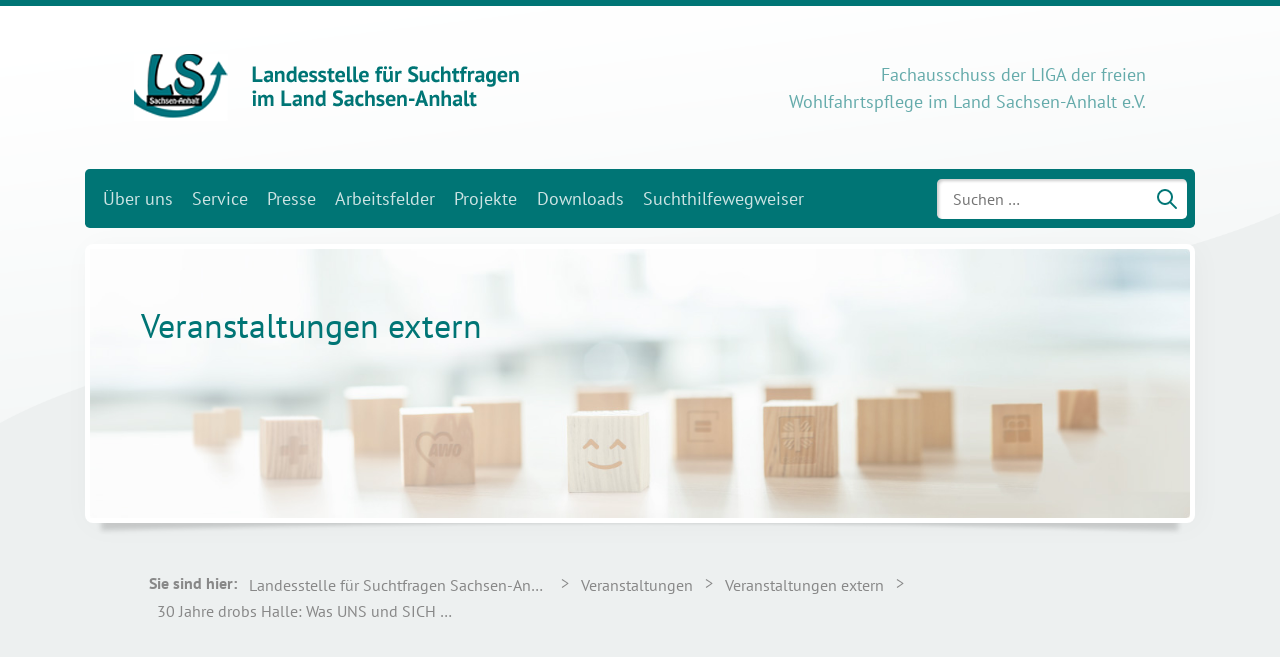

--- FILE ---
content_type: text/html; charset=UTF-8
request_url: https://www.ls-suchtfragen-lsa.de/veranstaltungen/30-jahre-drobs-halle-was-uns-und-sich-bewegt-substitution-nightline-theater/
body_size: 17877
content:

<!doctype html>
<html lang="de">
<head>
	<meta charset="UTF-8" />
	<meta name="viewport" content="width=device-width, initial-scale=1" />
	<title>30 Jahre drobs Halle:  Was UNS und SICH bewegt – Substitution |Nightline| Theater &#8211; Landesstelle für Suchtfragen Sachsen-Anhalt</title>
<meta name='robots' content='max-image-preview:large' />
<link rel='dns-prefetch' href='//www.ls-suchtfragen-lsa.de' />
<link rel="alternate" title="oEmbed (JSON)" type="application/json+oembed" href="https://www.ls-suchtfragen-lsa.de/wp-json/oembed/1.0/embed?url=https%3A%2F%2Fwww.ls-suchtfragen-lsa.de%2Fveranstaltungen%2F30-jahre-drobs-halle-was-uns-und-sich-bewegt-substitution-nightline-theater%2F" />
<link rel="alternate" title="oEmbed (XML)" type="text/xml+oembed" href="https://www.ls-suchtfragen-lsa.de/wp-json/oembed/1.0/embed?url=https%3A%2F%2Fwww.ls-suchtfragen-lsa.de%2Fveranstaltungen%2F30-jahre-drobs-halle-was-uns-und-sich-bewegt-substitution-nightline-theater%2F&#038;format=xml" />
<style id='wp-img-auto-sizes-contain-inline-css'>
img:is([sizes=auto i],[sizes^="auto," i]){contain-intrinsic-size:3000px 1500px}
/*# sourceURL=wp-img-auto-sizes-contain-inline-css */
</style>
<style id='wp-emoji-styles-inline-css'>

	img.wp-smiley, img.emoji {
		display: inline !important;
		border: none !important;
		box-shadow: none !important;
		height: 1em !important;
		width: 1em !important;
		margin: 0 0.07em !important;
		vertical-align: -0.1em !important;
		background: none !important;
		padding: 0 !important;
	}
/*# sourceURL=wp-emoji-styles-inline-css */
</style>
<style id='wp-block-library-inline-css'>
:root{--wp-block-synced-color:#7a00df;--wp-block-synced-color--rgb:122,0,223;--wp-bound-block-color:var(--wp-block-synced-color);--wp-editor-canvas-background:#ddd;--wp-admin-theme-color:#007cba;--wp-admin-theme-color--rgb:0,124,186;--wp-admin-theme-color-darker-10:#006ba1;--wp-admin-theme-color-darker-10--rgb:0,107,160.5;--wp-admin-theme-color-darker-20:#005a87;--wp-admin-theme-color-darker-20--rgb:0,90,135;--wp-admin-border-width-focus:2px}@media (min-resolution:192dpi){:root{--wp-admin-border-width-focus:1.5px}}.wp-element-button{cursor:pointer}:root .has-very-light-gray-background-color{background-color:#eee}:root .has-very-dark-gray-background-color{background-color:#313131}:root .has-very-light-gray-color{color:#eee}:root .has-very-dark-gray-color{color:#313131}:root .has-vivid-green-cyan-to-vivid-cyan-blue-gradient-background{background:linear-gradient(135deg,#00d084,#0693e3)}:root .has-purple-crush-gradient-background{background:linear-gradient(135deg,#34e2e4,#4721fb 50%,#ab1dfe)}:root .has-hazy-dawn-gradient-background{background:linear-gradient(135deg,#faaca8,#dad0ec)}:root .has-subdued-olive-gradient-background{background:linear-gradient(135deg,#fafae1,#67a671)}:root .has-atomic-cream-gradient-background{background:linear-gradient(135deg,#fdd79a,#004a59)}:root .has-nightshade-gradient-background{background:linear-gradient(135deg,#330968,#31cdcf)}:root .has-midnight-gradient-background{background:linear-gradient(135deg,#020381,#2874fc)}:root{--wp--preset--font-size--normal:16px;--wp--preset--font-size--huge:42px}.has-regular-font-size{font-size:1em}.has-larger-font-size{font-size:2.625em}.has-normal-font-size{font-size:var(--wp--preset--font-size--normal)}.has-huge-font-size{font-size:var(--wp--preset--font-size--huge)}.has-text-align-center{text-align:center}.has-text-align-left{text-align:left}.has-text-align-right{text-align:right}.has-fit-text{white-space:nowrap!important}#end-resizable-editor-section{display:none}.aligncenter{clear:both}.items-justified-left{justify-content:flex-start}.items-justified-center{justify-content:center}.items-justified-right{justify-content:flex-end}.items-justified-space-between{justify-content:space-between}.screen-reader-text{border:0;clip-path:inset(50%);height:1px;margin:-1px;overflow:hidden;padding:0;position:absolute;width:1px;word-wrap:normal!important}.screen-reader-text:focus{background-color:#ddd;clip-path:none;color:#444;display:block;font-size:1em;height:auto;left:5px;line-height:normal;padding:15px 23px 14px;text-decoration:none;top:5px;width:auto;z-index:100000}html :where(.has-border-color){border-style:solid}html :where([style*=border-top-color]){border-top-style:solid}html :where([style*=border-right-color]){border-right-style:solid}html :where([style*=border-bottom-color]){border-bottom-style:solid}html :where([style*=border-left-color]){border-left-style:solid}html :where([style*=border-width]){border-style:solid}html :where([style*=border-top-width]){border-top-style:solid}html :where([style*=border-right-width]){border-right-style:solid}html :where([style*=border-bottom-width]){border-bottom-style:solid}html :where([style*=border-left-width]){border-left-style:solid}html :where(img[class*=wp-image-]){height:auto;max-width:100%}:where(figure){margin:0 0 1em}html :where(.is-position-sticky){--wp-admin--admin-bar--position-offset:var(--wp-admin--admin-bar--height,0px)}@media screen and (max-width:600px){html :where(.is-position-sticky){--wp-admin--admin-bar--position-offset:0px}}

/*# sourceURL=wp-block-library-inline-css */
</style><style id='wp-block-button-inline-css'>
.wp-block-button__link{align-content:center;box-sizing:border-box;cursor:pointer;display:inline-block;height:100%;text-align:center;word-break:break-word}.wp-block-button__link.aligncenter{text-align:center}.wp-block-button__link.alignright{text-align:right}:where(.wp-block-button__link){border-radius:9999px;box-shadow:none;padding:calc(.667em + 2px) calc(1.333em + 2px);text-decoration:none}.wp-block-button[style*=text-decoration] .wp-block-button__link{text-decoration:inherit}.wp-block-buttons>.wp-block-button.has-custom-width{max-width:none}.wp-block-buttons>.wp-block-button.has-custom-width .wp-block-button__link{width:100%}.wp-block-buttons>.wp-block-button.has-custom-font-size .wp-block-button__link{font-size:inherit}.wp-block-buttons>.wp-block-button.wp-block-button__width-25{width:calc(25% - var(--wp--style--block-gap, .5em)*.75)}.wp-block-buttons>.wp-block-button.wp-block-button__width-50{width:calc(50% - var(--wp--style--block-gap, .5em)*.5)}.wp-block-buttons>.wp-block-button.wp-block-button__width-75{width:calc(75% - var(--wp--style--block-gap, .5em)*.25)}.wp-block-buttons>.wp-block-button.wp-block-button__width-100{flex-basis:100%;width:100%}.wp-block-buttons.is-vertical>.wp-block-button.wp-block-button__width-25{width:25%}.wp-block-buttons.is-vertical>.wp-block-button.wp-block-button__width-50{width:50%}.wp-block-buttons.is-vertical>.wp-block-button.wp-block-button__width-75{width:75%}.wp-block-button.is-style-squared,.wp-block-button__link.wp-block-button.is-style-squared{border-radius:0}.wp-block-button.no-border-radius,.wp-block-button__link.no-border-radius{border-radius:0!important}:root :where(.wp-block-button .wp-block-button__link.is-style-outline),:root :where(.wp-block-button.is-style-outline>.wp-block-button__link){border:2px solid;padding:.667em 1.333em}:root :where(.wp-block-button .wp-block-button__link.is-style-outline:not(.has-text-color)),:root :where(.wp-block-button.is-style-outline>.wp-block-button__link:not(.has-text-color)){color:currentColor}:root :where(.wp-block-button .wp-block-button__link.is-style-outline:not(.has-background)),:root :where(.wp-block-button.is-style-outline>.wp-block-button__link:not(.has-background)){background-color:initial;background-image:none}
/*# sourceURL=https://www.ls-suchtfragen-lsa.de/wp-includes/blocks/button/style.min.css */
</style>
<style id='wp-block-heading-inline-css'>
h1:where(.wp-block-heading).has-background,h2:where(.wp-block-heading).has-background,h3:where(.wp-block-heading).has-background,h4:where(.wp-block-heading).has-background,h5:where(.wp-block-heading).has-background,h6:where(.wp-block-heading).has-background{padding:1.25em 2.375em}h1.has-text-align-left[style*=writing-mode]:where([style*=vertical-lr]),h1.has-text-align-right[style*=writing-mode]:where([style*=vertical-rl]),h2.has-text-align-left[style*=writing-mode]:where([style*=vertical-lr]),h2.has-text-align-right[style*=writing-mode]:where([style*=vertical-rl]),h3.has-text-align-left[style*=writing-mode]:where([style*=vertical-lr]),h3.has-text-align-right[style*=writing-mode]:where([style*=vertical-rl]),h4.has-text-align-left[style*=writing-mode]:where([style*=vertical-lr]),h4.has-text-align-right[style*=writing-mode]:where([style*=vertical-rl]),h5.has-text-align-left[style*=writing-mode]:where([style*=vertical-lr]),h5.has-text-align-right[style*=writing-mode]:where([style*=vertical-rl]),h6.has-text-align-left[style*=writing-mode]:where([style*=vertical-lr]),h6.has-text-align-right[style*=writing-mode]:where([style*=vertical-rl]){rotate:180deg}
/*# sourceURL=https://www.ls-suchtfragen-lsa.de/wp-includes/blocks/heading/style.min.css */
</style>
<style id='wp-block-image-inline-css'>
.wp-block-image>a,.wp-block-image>figure>a{display:inline-block}.wp-block-image img{box-sizing:border-box;height:auto;max-width:100%;vertical-align:bottom}@media not (prefers-reduced-motion){.wp-block-image img.hide{visibility:hidden}.wp-block-image img.show{animation:show-content-image .4s}}.wp-block-image[style*=border-radius] img,.wp-block-image[style*=border-radius]>a{border-radius:inherit}.wp-block-image.has-custom-border img{box-sizing:border-box}.wp-block-image.aligncenter{text-align:center}.wp-block-image.alignfull>a,.wp-block-image.alignwide>a{width:100%}.wp-block-image.alignfull img,.wp-block-image.alignwide img{height:auto;width:100%}.wp-block-image .aligncenter,.wp-block-image .alignleft,.wp-block-image .alignright,.wp-block-image.aligncenter,.wp-block-image.alignleft,.wp-block-image.alignright{display:table}.wp-block-image .aligncenter>figcaption,.wp-block-image .alignleft>figcaption,.wp-block-image .alignright>figcaption,.wp-block-image.aligncenter>figcaption,.wp-block-image.alignleft>figcaption,.wp-block-image.alignright>figcaption{caption-side:bottom;display:table-caption}.wp-block-image .alignleft{float:left;margin:.5em 1em .5em 0}.wp-block-image .alignright{float:right;margin:.5em 0 .5em 1em}.wp-block-image .aligncenter{margin-left:auto;margin-right:auto}.wp-block-image :where(figcaption){margin-bottom:1em;margin-top:.5em}.wp-block-image.is-style-circle-mask img{border-radius:9999px}@supports ((-webkit-mask-image:none) or (mask-image:none)) or (-webkit-mask-image:none){.wp-block-image.is-style-circle-mask img{border-radius:0;-webkit-mask-image:url('data:image/svg+xml;utf8,<svg viewBox="0 0 100 100" xmlns="http://www.w3.org/2000/svg"><circle cx="50" cy="50" r="50"/></svg>');mask-image:url('data:image/svg+xml;utf8,<svg viewBox="0 0 100 100" xmlns="http://www.w3.org/2000/svg"><circle cx="50" cy="50" r="50"/></svg>');mask-mode:alpha;-webkit-mask-position:center;mask-position:center;-webkit-mask-repeat:no-repeat;mask-repeat:no-repeat;-webkit-mask-size:contain;mask-size:contain}}:root :where(.wp-block-image.is-style-rounded img,.wp-block-image .is-style-rounded img){border-radius:9999px}.wp-block-image figure{margin:0}.wp-lightbox-container{display:flex;flex-direction:column;position:relative}.wp-lightbox-container img{cursor:zoom-in}.wp-lightbox-container img:hover+button{opacity:1}.wp-lightbox-container button{align-items:center;backdrop-filter:blur(16px) saturate(180%);background-color:#5a5a5a40;border:none;border-radius:4px;cursor:zoom-in;display:flex;height:20px;justify-content:center;opacity:0;padding:0;position:absolute;right:16px;text-align:center;top:16px;width:20px;z-index:100}@media not (prefers-reduced-motion){.wp-lightbox-container button{transition:opacity .2s ease}}.wp-lightbox-container button:focus-visible{outline:3px auto #5a5a5a40;outline:3px auto -webkit-focus-ring-color;outline-offset:3px}.wp-lightbox-container button:hover{cursor:pointer;opacity:1}.wp-lightbox-container button:focus{opacity:1}.wp-lightbox-container button:focus,.wp-lightbox-container button:hover,.wp-lightbox-container button:not(:hover):not(:active):not(.has-background){background-color:#5a5a5a40;border:none}.wp-lightbox-overlay{box-sizing:border-box;cursor:zoom-out;height:100vh;left:0;overflow:hidden;position:fixed;top:0;visibility:hidden;width:100%;z-index:100000}.wp-lightbox-overlay .close-button{align-items:center;cursor:pointer;display:flex;justify-content:center;min-height:40px;min-width:40px;padding:0;position:absolute;right:calc(env(safe-area-inset-right) + 16px);top:calc(env(safe-area-inset-top) + 16px);z-index:5000000}.wp-lightbox-overlay .close-button:focus,.wp-lightbox-overlay .close-button:hover,.wp-lightbox-overlay .close-button:not(:hover):not(:active):not(.has-background){background:none;border:none}.wp-lightbox-overlay .lightbox-image-container{height:var(--wp--lightbox-container-height);left:50%;overflow:hidden;position:absolute;top:50%;transform:translate(-50%,-50%);transform-origin:top left;width:var(--wp--lightbox-container-width);z-index:9999999999}.wp-lightbox-overlay .wp-block-image{align-items:center;box-sizing:border-box;display:flex;height:100%;justify-content:center;margin:0;position:relative;transform-origin:0 0;width:100%;z-index:3000000}.wp-lightbox-overlay .wp-block-image img{height:var(--wp--lightbox-image-height);min-height:var(--wp--lightbox-image-height);min-width:var(--wp--lightbox-image-width);width:var(--wp--lightbox-image-width)}.wp-lightbox-overlay .wp-block-image figcaption{display:none}.wp-lightbox-overlay button{background:none;border:none}.wp-lightbox-overlay .scrim{background-color:#fff;height:100%;opacity:.9;position:absolute;width:100%;z-index:2000000}.wp-lightbox-overlay.active{visibility:visible}@media not (prefers-reduced-motion){.wp-lightbox-overlay.active{animation:turn-on-visibility .25s both}.wp-lightbox-overlay.active img{animation:turn-on-visibility .35s both}.wp-lightbox-overlay.show-closing-animation:not(.active){animation:turn-off-visibility .35s both}.wp-lightbox-overlay.show-closing-animation:not(.active) img{animation:turn-off-visibility .25s both}.wp-lightbox-overlay.zoom.active{animation:none;opacity:1;visibility:visible}.wp-lightbox-overlay.zoom.active .lightbox-image-container{animation:lightbox-zoom-in .4s}.wp-lightbox-overlay.zoom.active .lightbox-image-container img{animation:none}.wp-lightbox-overlay.zoom.active .scrim{animation:turn-on-visibility .4s forwards}.wp-lightbox-overlay.zoom.show-closing-animation:not(.active){animation:none}.wp-lightbox-overlay.zoom.show-closing-animation:not(.active) .lightbox-image-container{animation:lightbox-zoom-out .4s}.wp-lightbox-overlay.zoom.show-closing-animation:not(.active) .lightbox-image-container img{animation:none}.wp-lightbox-overlay.zoom.show-closing-animation:not(.active) .scrim{animation:turn-off-visibility .4s forwards}}@keyframes show-content-image{0%{visibility:hidden}99%{visibility:hidden}to{visibility:visible}}@keyframes turn-on-visibility{0%{opacity:0}to{opacity:1}}@keyframes turn-off-visibility{0%{opacity:1;visibility:visible}99%{opacity:0;visibility:visible}to{opacity:0;visibility:hidden}}@keyframes lightbox-zoom-in{0%{transform:translate(calc((-100vw + var(--wp--lightbox-scrollbar-width))/2 + var(--wp--lightbox-initial-left-position)),calc(-50vh + var(--wp--lightbox-initial-top-position))) scale(var(--wp--lightbox-scale))}to{transform:translate(-50%,-50%) scale(1)}}@keyframes lightbox-zoom-out{0%{transform:translate(-50%,-50%) scale(1);visibility:visible}99%{visibility:visible}to{transform:translate(calc((-100vw + var(--wp--lightbox-scrollbar-width))/2 + var(--wp--lightbox-initial-left-position)),calc(-50vh + var(--wp--lightbox-initial-top-position))) scale(var(--wp--lightbox-scale));visibility:hidden}}
/*# sourceURL=https://www.ls-suchtfragen-lsa.de/wp-includes/blocks/image/style.min.css */
</style>
<style id='wp-block-image-theme-inline-css'>
:root :where(.wp-block-image figcaption){color:#555;font-size:13px;text-align:center}.is-dark-theme :root :where(.wp-block-image figcaption){color:#ffffffa6}.wp-block-image{margin:0 0 1em}
/*# sourceURL=https://www.ls-suchtfragen-lsa.de/wp-includes/blocks/image/theme.min.css */
</style>
<style id='wp-block-latest-posts-inline-css'>
.wp-block-latest-posts{box-sizing:border-box}.wp-block-latest-posts.alignleft{margin-right:2em}.wp-block-latest-posts.alignright{margin-left:2em}.wp-block-latest-posts.wp-block-latest-posts__list{list-style:none}.wp-block-latest-posts.wp-block-latest-posts__list li{clear:both;overflow-wrap:break-word}.wp-block-latest-posts.is-grid{display:flex;flex-wrap:wrap}.wp-block-latest-posts.is-grid li{margin:0 1.25em 1.25em 0;width:100%}@media (min-width:600px){.wp-block-latest-posts.columns-2 li{width:calc(50% - .625em)}.wp-block-latest-posts.columns-2 li:nth-child(2n){margin-right:0}.wp-block-latest-posts.columns-3 li{width:calc(33.33333% - .83333em)}.wp-block-latest-posts.columns-3 li:nth-child(3n){margin-right:0}.wp-block-latest-posts.columns-4 li{width:calc(25% - .9375em)}.wp-block-latest-posts.columns-4 li:nth-child(4n){margin-right:0}.wp-block-latest-posts.columns-5 li{width:calc(20% - 1em)}.wp-block-latest-posts.columns-5 li:nth-child(5n){margin-right:0}.wp-block-latest-posts.columns-6 li{width:calc(16.66667% - 1.04167em)}.wp-block-latest-posts.columns-6 li:nth-child(6n){margin-right:0}}:root :where(.wp-block-latest-posts.is-grid){padding:0}:root :where(.wp-block-latest-posts.wp-block-latest-posts__list){padding-left:0}.wp-block-latest-posts__post-author,.wp-block-latest-posts__post-date{display:block;font-size:.8125em}.wp-block-latest-posts__post-excerpt,.wp-block-latest-posts__post-full-content{margin-bottom:1em;margin-top:.5em}.wp-block-latest-posts__featured-image a{display:inline-block}.wp-block-latest-posts__featured-image img{height:auto;max-width:100%;width:auto}.wp-block-latest-posts__featured-image.alignleft{float:left;margin-right:1em}.wp-block-latest-posts__featured-image.alignright{float:right;margin-left:1em}.wp-block-latest-posts__featured-image.aligncenter{margin-bottom:1em;text-align:center}
/*# sourceURL=https://www.ls-suchtfragen-lsa.de/wp-includes/blocks/latest-posts/style.min.css */
</style>
<style id='wp-block-buttons-inline-css'>
.wp-block-buttons{box-sizing:border-box}.wp-block-buttons.is-vertical{flex-direction:column}.wp-block-buttons.is-vertical>.wp-block-button:last-child{margin-bottom:0}.wp-block-buttons>.wp-block-button{display:inline-block;margin:0}.wp-block-buttons.is-content-justification-left{justify-content:flex-start}.wp-block-buttons.is-content-justification-left.is-vertical{align-items:flex-start}.wp-block-buttons.is-content-justification-center{justify-content:center}.wp-block-buttons.is-content-justification-center.is-vertical{align-items:center}.wp-block-buttons.is-content-justification-right{justify-content:flex-end}.wp-block-buttons.is-content-justification-right.is-vertical{align-items:flex-end}.wp-block-buttons.is-content-justification-space-between{justify-content:space-between}.wp-block-buttons.aligncenter{text-align:center}.wp-block-buttons:not(.is-content-justification-space-between,.is-content-justification-right,.is-content-justification-left,.is-content-justification-center) .wp-block-button.aligncenter{margin-left:auto;margin-right:auto;width:100%}.wp-block-buttons[style*=text-decoration] .wp-block-button,.wp-block-buttons[style*=text-decoration] .wp-block-button__link{text-decoration:inherit}.wp-block-buttons.has-custom-font-size .wp-block-button__link{font-size:inherit}.wp-block-buttons .wp-block-button__link{width:100%}.wp-block-button.aligncenter{text-align:center}
/*# sourceURL=https://www.ls-suchtfragen-lsa.de/wp-includes/blocks/buttons/style.min.css */
</style>
<style id='wp-block-group-inline-css'>
.wp-block-group{box-sizing:border-box}:where(.wp-block-group.wp-block-group-is-layout-constrained){position:relative}
/*# sourceURL=https://www.ls-suchtfragen-lsa.de/wp-includes/blocks/group/style.min.css */
</style>
<style id='wp-block-group-theme-inline-css'>
:where(.wp-block-group.has-background){padding:1.25em 2.375em}
/*# sourceURL=https://www.ls-suchtfragen-lsa.de/wp-includes/blocks/group/theme.min.css */
</style>
<style id='wp-block-paragraph-inline-css'>
.is-small-text{font-size:.875em}.is-regular-text{font-size:1em}.is-large-text{font-size:2.25em}.is-larger-text{font-size:3em}.has-drop-cap:not(:focus):first-letter{float:left;font-size:8.4em;font-style:normal;font-weight:100;line-height:.68;margin:.05em .1em 0 0;text-transform:uppercase}body.rtl .has-drop-cap:not(:focus):first-letter{float:none;margin-left:.1em}p.has-drop-cap.has-background{overflow:hidden}:root :where(p.has-background){padding:1.25em 2.375em}:where(p.has-text-color:not(.has-link-color)) a{color:inherit}p.has-text-align-left[style*="writing-mode:vertical-lr"],p.has-text-align-right[style*="writing-mode:vertical-rl"]{rotate:180deg}
/*# sourceURL=https://www.ls-suchtfragen-lsa.de/wp-includes/blocks/paragraph/style.min.css */
</style>
<style id='wp-block-table-inline-css'>
.wp-block-table{overflow-x:auto}.wp-block-table table{border-collapse:collapse;width:100%}.wp-block-table thead{border-bottom:3px solid}.wp-block-table tfoot{border-top:3px solid}.wp-block-table td,.wp-block-table th{border:1px solid;padding:.5em}.wp-block-table .has-fixed-layout{table-layout:fixed;width:100%}.wp-block-table .has-fixed-layout td,.wp-block-table .has-fixed-layout th{word-break:break-word}.wp-block-table.aligncenter,.wp-block-table.alignleft,.wp-block-table.alignright{display:table;width:auto}.wp-block-table.aligncenter td,.wp-block-table.aligncenter th,.wp-block-table.alignleft td,.wp-block-table.alignleft th,.wp-block-table.alignright td,.wp-block-table.alignright th{word-break:break-word}.wp-block-table .has-subtle-light-gray-background-color{background-color:#f3f4f5}.wp-block-table .has-subtle-pale-green-background-color{background-color:#e9fbe5}.wp-block-table .has-subtle-pale-blue-background-color{background-color:#e7f5fe}.wp-block-table .has-subtle-pale-pink-background-color{background-color:#fcf0ef}.wp-block-table.is-style-stripes{background-color:initial;border-collapse:inherit;border-spacing:0}.wp-block-table.is-style-stripes tbody tr:nth-child(odd){background-color:#f0f0f0}.wp-block-table.is-style-stripes.has-subtle-light-gray-background-color tbody tr:nth-child(odd){background-color:#f3f4f5}.wp-block-table.is-style-stripes.has-subtle-pale-green-background-color tbody tr:nth-child(odd){background-color:#e9fbe5}.wp-block-table.is-style-stripes.has-subtle-pale-blue-background-color tbody tr:nth-child(odd){background-color:#e7f5fe}.wp-block-table.is-style-stripes.has-subtle-pale-pink-background-color tbody tr:nth-child(odd){background-color:#fcf0ef}.wp-block-table.is-style-stripes td,.wp-block-table.is-style-stripes th{border-color:#0000}.wp-block-table.is-style-stripes{border-bottom:1px solid #f0f0f0}.wp-block-table .has-border-color td,.wp-block-table .has-border-color th,.wp-block-table .has-border-color tr,.wp-block-table .has-border-color>*{border-color:inherit}.wp-block-table table[style*=border-top-color] tr:first-child,.wp-block-table table[style*=border-top-color] tr:first-child td,.wp-block-table table[style*=border-top-color] tr:first-child th,.wp-block-table table[style*=border-top-color]>*,.wp-block-table table[style*=border-top-color]>* td,.wp-block-table table[style*=border-top-color]>* th{border-top-color:inherit}.wp-block-table table[style*=border-top-color] tr:not(:first-child){border-top-color:initial}.wp-block-table table[style*=border-right-color] td:last-child,.wp-block-table table[style*=border-right-color] th,.wp-block-table table[style*=border-right-color] tr,.wp-block-table table[style*=border-right-color]>*{border-right-color:inherit}.wp-block-table table[style*=border-bottom-color] tr:last-child,.wp-block-table table[style*=border-bottom-color] tr:last-child td,.wp-block-table table[style*=border-bottom-color] tr:last-child th,.wp-block-table table[style*=border-bottom-color]>*,.wp-block-table table[style*=border-bottom-color]>* td,.wp-block-table table[style*=border-bottom-color]>* th{border-bottom-color:inherit}.wp-block-table table[style*=border-bottom-color] tr:not(:last-child){border-bottom-color:initial}.wp-block-table table[style*=border-left-color] td:first-child,.wp-block-table table[style*=border-left-color] th,.wp-block-table table[style*=border-left-color] tr,.wp-block-table table[style*=border-left-color]>*{border-left-color:inherit}.wp-block-table table[style*=border-style] td,.wp-block-table table[style*=border-style] th,.wp-block-table table[style*=border-style] tr,.wp-block-table table[style*=border-style]>*{border-style:inherit}.wp-block-table table[style*=border-width] td,.wp-block-table table[style*=border-width] th,.wp-block-table table[style*=border-width] tr,.wp-block-table table[style*=border-width]>*{border-style:inherit;border-width:inherit}
/*# sourceURL=https://www.ls-suchtfragen-lsa.de/wp-includes/blocks/table/style.min.css */
</style>
<style id='wp-block-table-theme-inline-css'>
.wp-block-table{margin:0 0 1em}.wp-block-table td,.wp-block-table th{word-break:normal}.wp-block-table :where(figcaption){color:#555;font-size:13px;text-align:center}.is-dark-theme .wp-block-table :where(figcaption){color:#ffffffa6}
/*# sourceURL=https://www.ls-suchtfragen-lsa.de/wp-includes/blocks/table/theme.min.css */
</style>
<style id='global-styles-inline-css'>
:root{--wp--preset--aspect-ratio--square: 1;--wp--preset--aspect-ratio--4-3: 4/3;--wp--preset--aspect-ratio--3-4: 3/4;--wp--preset--aspect-ratio--3-2: 3/2;--wp--preset--aspect-ratio--2-3: 2/3;--wp--preset--aspect-ratio--16-9: 16/9;--wp--preset--aspect-ratio--9-16: 9/16;--wp--preset--color--black: #000000;--wp--preset--color--cyan-bluish-gray: #abb8c3;--wp--preset--color--white: #ffffff;--wp--preset--color--pale-pink: #f78da7;--wp--preset--color--vivid-red: #cf2e2e;--wp--preset--color--luminous-vivid-orange: #ff6900;--wp--preset--color--luminous-vivid-amber: #fcb900;--wp--preset--color--light-green-cyan: #7bdcb5;--wp--preset--color--vivid-green-cyan: #00d084;--wp--preset--color--pale-cyan-blue: #8ed1fc;--wp--preset--color--vivid-cyan-blue: #0693e3;--wp--preset--color--vivid-purple: #9b51e0;--wp--preset--color--grey: #444444;--wp--preset--color--ls-green: #007575;--wp--preset--gradient--vivid-cyan-blue-to-vivid-purple: linear-gradient(135deg,rgb(6,147,227) 0%,rgb(155,81,224) 100%);--wp--preset--gradient--light-green-cyan-to-vivid-green-cyan: linear-gradient(135deg,rgb(122,220,180) 0%,rgb(0,208,130) 100%);--wp--preset--gradient--luminous-vivid-amber-to-luminous-vivid-orange: linear-gradient(135deg,rgb(252,185,0) 0%,rgb(255,105,0) 100%);--wp--preset--gradient--luminous-vivid-orange-to-vivid-red: linear-gradient(135deg,rgb(255,105,0) 0%,rgb(207,46,46) 100%);--wp--preset--gradient--very-light-gray-to-cyan-bluish-gray: linear-gradient(135deg,rgb(238,238,238) 0%,rgb(169,184,195) 100%);--wp--preset--gradient--cool-to-warm-spectrum: linear-gradient(135deg,rgb(74,234,220) 0%,rgb(151,120,209) 20%,rgb(207,42,186) 40%,rgb(238,44,130) 60%,rgb(251,105,98) 80%,rgb(254,248,76) 100%);--wp--preset--gradient--blush-light-purple: linear-gradient(135deg,rgb(255,206,236) 0%,rgb(152,150,240) 100%);--wp--preset--gradient--blush-bordeaux: linear-gradient(135deg,rgb(254,205,165) 0%,rgb(254,45,45) 50%,rgb(107,0,62) 100%);--wp--preset--gradient--luminous-dusk: linear-gradient(135deg,rgb(255,203,112) 0%,rgb(199,81,192) 50%,rgb(65,88,208) 100%);--wp--preset--gradient--pale-ocean: linear-gradient(135deg,rgb(255,245,203) 0%,rgb(182,227,212) 50%,rgb(51,167,181) 100%);--wp--preset--gradient--electric-grass: linear-gradient(135deg,rgb(202,248,128) 0%,rgb(113,206,126) 100%);--wp--preset--gradient--midnight: linear-gradient(135deg,rgb(2,3,129) 0%,rgb(40,116,252) 100%);--wp--preset--font-size--small: 13px;--wp--preset--font-size--medium: 20px;--wp--preset--font-size--large: 36px;--wp--preset--font-size--x-large: 42px;--wp--preset--spacing--20: 0.44rem;--wp--preset--spacing--30: 0.67rem;--wp--preset--spacing--40: 1rem;--wp--preset--spacing--50: 1.5rem;--wp--preset--spacing--60: 2.25rem;--wp--preset--spacing--70: 3.38rem;--wp--preset--spacing--80: 5.06rem;--wp--preset--shadow--natural: 6px 6px 9px rgba(0, 0, 0, 0.2);--wp--preset--shadow--deep: 12px 12px 50px rgba(0, 0, 0, 0.4);--wp--preset--shadow--sharp: 6px 6px 0px rgba(0, 0, 0, 0.2);--wp--preset--shadow--outlined: 6px 6px 0px -3px rgb(255, 255, 255), 6px 6px rgb(0, 0, 0);--wp--preset--shadow--crisp: 6px 6px 0px rgb(0, 0, 0);}:root { --wp--style--global--content-size: 844px;--wp--style--global--wide-size: 844px; }:where(body) { margin: 0; }.wp-site-blocks > .alignleft { float: left; margin-right: 2em; }.wp-site-blocks > .alignright { float: right; margin-left: 2em; }.wp-site-blocks > .aligncenter { justify-content: center; margin-left: auto; margin-right: auto; }:where(.wp-site-blocks) > * { margin-block-start: 24px; margin-block-end: 0; }:where(.wp-site-blocks) > :first-child { margin-block-start: 0; }:where(.wp-site-blocks) > :last-child { margin-block-end: 0; }:root { --wp--style--block-gap: 24px; }:root :where(.is-layout-flow) > :first-child{margin-block-start: 0;}:root :where(.is-layout-flow) > :last-child{margin-block-end: 0;}:root :where(.is-layout-flow) > *{margin-block-start: 24px;margin-block-end: 0;}:root :where(.is-layout-constrained) > :first-child{margin-block-start: 0;}:root :where(.is-layout-constrained) > :last-child{margin-block-end: 0;}:root :where(.is-layout-constrained) > *{margin-block-start: 24px;margin-block-end: 0;}:root :where(.is-layout-flex){gap: 24px;}:root :where(.is-layout-grid){gap: 24px;}.is-layout-flow > .alignleft{float: left;margin-inline-start: 0;margin-inline-end: 2em;}.is-layout-flow > .alignright{float: right;margin-inline-start: 2em;margin-inline-end: 0;}.is-layout-flow > .aligncenter{margin-left: auto !important;margin-right: auto !important;}.is-layout-constrained > .alignleft{float: left;margin-inline-start: 0;margin-inline-end: 2em;}.is-layout-constrained > .alignright{float: right;margin-inline-start: 2em;margin-inline-end: 0;}.is-layout-constrained > .aligncenter{margin-left: auto !important;margin-right: auto !important;}.is-layout-constrained > :where(:not(.alignleft):not(.alignright):not(.alignfull)){max-width: var(--wp--style--global--content-size);margin-left: auto !important;margin-right: auto !important;}.is-layout-constrained > .alignwide{max-width: var(--wp--style--global--wide-size);}body .is-layout-flex{display: flex;}.is-layout-flex{flex-wrap: wrap;align-items: center;}.is-layout-flex > :is(*, div){margin: 0;}body .is-layout-grid{display: grid;}.is-layout-grid > :is(*, div){margin: 0;}body{padding-top: 0px;padding-right: 0px;padding-bottom: 0px;padding-left: 0px;}a:where(:not(.wp-element-button)){text-decoration: underline;}:root :where(.wp-element-button, .wp-block-button__link){background-color: #32373c;border-width: 0;color: #fff;font-family: inherit;font-size: inherit;font-style: inherit;font-weight: inherit;letter-spacing: inherit;line-height: inherit;padding-top: calc(0.667em + 2px);padding-right: calc(1.333em + 2px);padding-bottom: calc(0.667em + 2px);padding-left: calc(1.333em + 2px);text-decoration: none;text-transform: inherit;}.has-black-color{color: var(--wp--preset--color--black) !important;}.has-cyan-bluish-gray-color{color: var(--wp--preset--color--cyan-bluish-gray) !important;}.has-white-color{color: var(--wp--preset--color--white) !important;}.has-pale-pink-color{color: var(--wp--preset--color--pale-pink) !important;}.has-vivid-red-color{color: var(--wp--preset--color--vivid-red) !important;}.has-luminous-vivid-orange-color{color: var(--wp--preset--color--luminous-vivid-orange) !important;}.has-luminous-vivid-amber-color{color: var(--wp--preset--color--luminous-vivid-amber) !important;}.has-light-green-cyan-color{color: var(--wp--preset--color--light-green-cyan) !important;}.has-vivid-green-cyan-color{color: var(--wp--preset--color--vivid-green-cyan) !important;}.has-pale-cyan-blue-color{color: var(--wp--preset--color--pale-cyan-blue) !important;}.has-vivid-cyan-blue-color{color: var(--wp--preset--color--vivid-cyan-blue) !important;}.has-vivid-purple-color{color: var(--wp--preset--color--vivid-purple) !important;}.has-grey-color{color: var(--wp--preset--color--grey) !important;}.has-ls-green-color{color: var(--wp--preset--color--ls-green) !important;}.has-black-background-color{background-color: var(--wp--preset--color--black) !important;}.has-cyan-bluish-gray-background-color{background-color: var(--wp--preset--color--cyan-bluish-gray) !important;}.has-white-background-color{background-color: var(--wp--preset--color--white) !important;}.has-pale-pink-background-color{background-color: var(--wp--preset--color--pale-pink) !important;}.has-vivid-red-background-color{background-color: var(--wp--preset--color--vivid-red) !important;}.has-luminous-vivid-orange-background-color{background-color: var(--wp--preset--color--luminous-vivid-orange) !important;}.has-luminous-vivid-amber-background-color{background-color: var(--wp--preset--color--luminous-vivid-amber) !important;}.has-light-green-cyan-background-color{background-color: var(--wp--preset--color--light-green-cyan) !important;}.has-vivid-green-cyan-background-color{background-color: var(--wp--preset--color--vivid-green-cyan) !important;}.has-pale-cyan-blue-background-color{background-color: var(--wp--preset--color--pale-cyan-blue) !important;}.has-vivid-cyan-blue-background-color{background-color: var(--wp--preset--color--vivid-cyan-blue) !important;}.has-vivid-purple-background-color{background-color: var(--wp--preset--color--vivid-purple) !important;}.has-grey-background-color{background-color: var(--wp--preset--color--grey) !important;}.has-ls-green-background-color{background-color: var(--wp--preset--color--ls-green) !important;}.has-black-border-color{border-color: var(--wp--preset--color--black) !important;}.has-cyan-bluish-gray-border-color{border-color: var(--wp--preset--color--cyan-bluish-gray) !important;}.has-white-border-color{border-color: var(--wp--preset--color--white) !important;}.has-pale-pink-border-color{border-color: var(--wp--preset--color--pale-pink) !important;}.has-vivid-red-border-color{border-color: var(--wp--preset--color--vivid-red) !important;}.has-luminous-vivid-orange-border-color{border-color: var(--wp--preset--color--luminous-vivid-orange) !important;}.has-luminous-vivid-amber-border-color{border-color: var(--wp--preset--color--luminous-vivid-amber) !important;}.has-light-green-cyan-border-color{border-color: var(--wp--preset--color--light-green-cyan) !important;}.has-vivid-green-cyan-border-color{border-color: var(--wp--preset--color--vivid-green-cyan) !important;}.has-pale-cyan-blue-border-color{border-color: var(--wp--preset--color--pale-cyan-blue) !important;}.has-vivid-cyan-blue-border-color{border-color: var(--wp--preset--color--vivid-cyan-blue) !important;}.has-vivid-purple-border-color{border-color: var(--wp--preset--color--vivid-purple) !important;}.has-grey-border-color{border-color: var(--wp--preset--color--grey) !important;}.has-ls-green-border-color{border-color: var(--wp--preset--color--ls-green) !important;}.has-vivid-cyan-blue-to-vivid-purple-gradient-background{background: var(--wp--preset--gradient--vivid-cyan-blue-to-vivid-purple) !important;}.has-light-green-cyan-to-vivid-green-cyan-gradient-background{background: var(--wp--preset--gradient--light-green-cyan-to-vivid-green-cyan) !important;}.has-luminous-vivid-amber-to-luminous-vivid-orange-gradient-background{background: var(--wp--preset--gradient--luminous-vivid-amber-to-luminous-vivid-orange) !important;}.has-luminous-vivid-orange-to-vivid-red-gradient-background{background: var(--wp--preset--gradient--luminous-vivid-orange-to-vivid-red) !important;}.has-very-light-gray-to-cyan-bluish-gray-gradient-background{background: var(--wp--preset--gradient--very-light-gray-to-cyan-bluish-gray) !important;}.has-cool-to-warm-spectrum-gradient-background{background: var(--wp--preset--gradient--cool-to-warm-spectrum) !important;}.has-blush-light-purple-gradient-background{background: var(--wp--preset--gradient--blush-light-purple) !important;}.has-blush-bordeaux-gradient-background{background: var(--wp--preset--gradient--blush-bordeaux) !important;}.has-luminous-dusk-gradient-background{background: var(--wp--preset--gradient--luminous-dusk) !important;}.has-pale-ocean-gradient-background{background: var(--wp--preset--gradient--pale-ocean) !important;}.has-electric-grass-gradient-background{background: var(--wp--preset--gradient--electric-grass) !important;}.has-midnight-gradient-background{background: var(--wp--preset--gradient--midnight) !important;}.has-small-font-size{font-size: var(--wp--preset--font-size--small) !important;}.has-medium-font-size{font-size: var(--wp--preset--font-size--medium) !important;}.has-large-font-size{font-size: var(--wp--preset--font-size--large) !important;}.has-x-large-font-size{font-size: var(--wp--preset--font-size--x-large) !important;}
/*# sourceURL=global-styles-inline-css */
</style>

<link rel='stylesheet' id='ls-style-css' href='https://www.ls-suchtfragen-lsa.de/wp-content/themes/ls-suchtfragen-lsa-2022/style.css?ver=1643888479' media='all' />
<script src="https://www.ls-suchtfragen-lsa.de/wp-includes/js/jquery/jquery.min.js?ver=3.7.1" id="jquery-core-js"></script>
<script src="https://www.ls-suchtfragen-lsa.de/wp-includes/js/jquery/jquery-migrate.min.js?ver=3.4.1" id="jquery-migrate-js"></script>
<link rel="https://api.w.org/" href="https://www.ls-suchtfragen-lsa.de/wp-json/" /><link rel="alternate" title="JSON" type="application/json" href="https://www.ls-suchtfragen-lsa.de/wp-json/wp/v2/event/5521" /><link rel="EditURI" type="application/rsd+xml" title="RSD" href="https://www.ls-suchtfragen-lsa.de/xmlrpc.php?rsd" />
<meta name="generator" content="WordPress 6.9" />
<link rel="canonical" href="https://www.ls-suchtfragen-lsa.de/veranstaltungen/30-jahre-drobs-halle-was-uns-und-sich-bewegt-substitution-nightline-theater/" />
<link rel='shortlink' href='https://www.ls-suchtfragen-lsa.de/?p=5521' />
<link rel="icon" href="https://www.ls-suchtfragen-lsa.de/wp-content/uploads/2025/02/cropped-LSLSA-scaled-1-32x32.jpg" sizes="32x32" />
<link rel="icon" href="https://www.ls-suchtfragen-lsa.de/wp-content/uploads/2025/02/cropped-LSLSA-scaled-1-192x192.jpg" sizes="192x192" />
<link rel="apple-touch-icon" href="https://www.ls-suchtfragen-lsa.de/wp-content/uploads/2025/02/cropped-LSLSA-scaled-1-180x180.jpg" />
<meta name="msapplication-TileImage" content="https://www.ls-suchtfragen-lsa.de/wp-content/uploads/2025/02/cropped-LSLSA-scaled-1-270x270.jpg" />
	
	<style>
		.post-password-form label { display: block; font-size: 1.125rem; font-weight: bold; }
		.post-password-form input[type=password] { display: block; margin: 10px 0; font-weight: normal; width: 100%; height: calc(1.5em + 0.75rem + 2px); padding: 0.375rem 0.75rem; font-size: 1rem; font-weight: 400;line-height: 1.5;color: #495057;background-color: #fff;background-clip: padding-box;border: 1px solid #ced4da;border-radius: 0.25rem; transition: border-color 0.15s ease-in-out,box-shadow 0.15s ease-in-out;}
		.post-password-form input[type=password]:focus { color: #495057; background-color: #fff;border-color: #008f8f;outline: 0;box-shadow: 0 0 0 0.2rem rgb(0 117 117 / 25%); }
		.post-password-form input[type=submit] { display: inline-block;font-weight: 400;text-align: center;vertical-align: middle;user-select: none;background-color: transparent;border: 1px solid transparent;padding: 0.375rem 0.75rem;font-size: 1rem;line-height: 1.5;border-radius: 0.25rem;color: #fff; background-color: #007575; border-color: #007575;} 

	</style>
</head>

<body class="wp-singular event-template-default single single-event postid-5521 wp-embed-responsive wp-theme-ls-suchtfragen-lsa-2022">

	<div class="head container">
        <a class="logo" href="https://www.ls-suchtfragen-lsa.de">
            <img src="https://www.ls-suchtfragen-lsa.de/wp-content/themes/ls-suchtfragen-lsa-2022/img/top-logo.png" alt="Landesstelle für Suchtfragen Sachsen-Anhalt" class="img-fluid" />
        </a>
        <div class="claim d-none d-lg-block">Fachausschuss der LIGA der freien<br />Wohlfahrtspflege im Land Sachsen-Anhalt e.V.</div>
    </div>

    <div class="page container">
        <nav class="navbar bg-primary rounded-lg">
            <div class="d-none d-xl-block"><ul id="menu-hauptmenue" class="menu"><li id="menu-item-5" class="menu-item menu-item-type-custom menu-item-object-custom menu-item-home menu-item-5"><a href="https://www.ls-suchtfragen-lsa.de/">Startseite</a></li>
<li id="menu-item-22" class="menu-item menu-item-type-post_type menu-item-object-page menu-item-has-children menu-item-22"><a href="https://www.ls-suchtfragen-lsa.de/ueber-uns/struktur/">Über uns</a>
<ul class="sub-menu">
	<li id="menu-item-23" class="menu-item menu-item-type-post_type menu-item-object-page menu-item-23"><a href="https://www.ls-suchtfragen-lsa.de/ueber-uns/struktur/">Struktur</a></li>
	<li id="menu-item-27" class="menu-item menu-item-type-post_type menu-item-object-page menu-item-27"><a href="https://www.ls-suchtfragen-lsa.de/ueber-uns/ziele-und-aufgaben/">Ziele und Aufgaben</a></li>
	<li id="menu-item-29" class="menu-item menu-item-type-post_type menu-item-object-page menu-item-29"><a href="https://www.ls-suchtfragen-lsa.de/ueber-uns/mitglieder-und-beirat/">Mitglieder und Beirat</a></li>
	<li id="menu-item-33" class="menu-item menu-item-type-post_type menu-item-object-page menu-item-33"><a href="https://www.ls-suchtfragen-lsa.de/ueber-uns/fachgremien/">Fachgremien</a></li>
	<li id="menu-item-36" class="menu-item menu-item-type-post_type menu-item-object-page menu-item-36"><a href="https://www.ls-suchtfragen-lsa.de/ueber-uns/stellenausschreibungen/">Offene Stellen &#038; Praktika</a></li>
</ul>
</li>
<li id="menu-item-682" class="menu-item menu-item-type-taxonomy menu-item-object-category menu-item-has-children menu-item-682"><a href="https://www.ls-suchtfragen-lsa.de/aktuelles/fachinformationen-stellungnahmen/">Service</a>
<ul class="sub-menu">
	<li id="menu-item-40" class="menu-item menu-item-type-taxonomy menu-item-object-category menu-item-40"><a href="https://www.ls-suchtfragen-lsa.de/aktuelles/fachinformationen-stellungnahmen/">Fachinformationen</a></li>
	<li id="menu-item-148" class="menu-item menu-item-type-post_type menu-item-object-page menu-item-148"><a href="https://www.ls-suchtfragen-lsa.de/termine-arbeitsgremien/">Termine Arbeitsgremien</a></li>
	<li id="menu-item-678" class="menu-item menu-item-type-taxonomy menu-item-object-event_category menu-item-678"><a href="https://www.ls-suchtfragen-lsa.de/service/veranstaltungen/kategorie/veranstaltungen-intern/">Veranstaltungen der LS-LSA</a></li>
	<li id="menu-item-679" class="menu-item menu-item-type-taxonomy menu-item-object-event_category current-event-ancestor current-menu-parent current-event-parent menu-item-679"><a href="https://www.ls-suchtfragen-lsa.de/service/veranstaltungen/kategorie/veranstaltungen-extern/">Veranstaltungen extern</a></li>
	<li id="menu-item-189" class="menu-item menu-item-type-post_type menu-item-object-page menu-item-189"><a href="https://www.ls-suchtfragen-lsa.de/service/veranstaltungen-einreichen/">Veranstaltungen einreichen</a></li>
	<li id="menu-item-225" class="menu-item menu-item-type-post_type menu-item-object-page menu-item-225"><a href="https://www.ls-suchtfragen-lsa.de/service/info-briefe-zu-suchtfragen/">Info-Brief abonnieren</a></li>
	<li id="menu-item-180" class="menu-item menu-item-type-post_type menu-item-object-page menu-item-180"><a href="https://www.ls-suchtfragen-lsa.de/service/sucht-drogen-hotline-notruf-u-info-telefone/">Sucht &#038; Drogen Hotline, Notruf- u. Info-Telefone</a></li>
	<li id="menu-item-179" class="menu-item menu-item-type-post_type menu-item-object-page menu-item-179"><a href="https://www.ls-suchtfragen-lsa.de/service/info-portale/">Info-Portale</a></li>
	<li id="menu-item-185" class="menu-item menu-item-type-post_type menu-item-object-page menu-item-185"><a href="https://www.ls-suchtfragen-lsa.de/service/konsumtests/">Konsumtests</a></li>
</ul>
</li>
<li id="menu-item-41" class="menu-item menu-item-type-taxonomy menu-item-object-category menu-item-41"><a href="https://www.ls-suchtfragen-lsa.de/aktuelles/presse/">Presse</a></li>
<li id="menu-item-643" class="menu-item menu-item-type-post_type menu-item-object-page menu-item-has-children menu-item-643"><a href="https://www.ls-suchtfragen-lsa.de/arbeitsfelder/suchtpraevention/">Arbeitsfelder</a>
<ul class="sub-menu">
	<li id="menu-item-159" class="menu-item menu-item-type-post_type menu-item-object-page menu-item-159"><a href="https://www.ls-suchtfragen-lsa.de/arbeitsfelder/suchtpraevention/">Suchtprävention</a></li>
	<li id="menu-item-340" class="menu-item menu-item-type-post_type menu-item-object-page menu-item-340"><a href="https://www.ls-suchtfragen-lsa.de/arbeitsfelder/sucht-und-hilfe/">Suchthilfe</a></li>
	<li id="menu-item-539" class="menu-item menu-item-type-post_type menu-item-object-page menu-item-539"><a href="https://www.ls-suchtfragen-lsa.de/arbeitsfelder/suchtselbsthilfe-in-sachsen-anhalt/">Suchtselbsthilfe</a></li>
	<li id="menu-item-7818" class="menu-item menu-item-type-post_type menu-item-object-page menu-item-7818"><a href="https://www.ls-suchtfragen-lsa.de/gluecksspielpraevention/">Glücksspielsuchtprävention</a></li>
	<li id="menu-item-532" class="menu-item menu-item-type-post_type menu-item-object-page menu-item-532"><a href="https://www.ls-suchtfragen-lsa.de/arbeitsfelder/dokumentation-und-statistik/">Dokumentation und Statistik</a></li>
</ul>
</li>
<li id="menu-item-3052" class="menu-item menu-item-type-post_type_archive menu-item-object-ls_project menu-item-has-children menu-item-3052"><a href="https://www.ls-suchtfragen-lsa.de/projekte/">Projekte</a>
<ul class="sub-menu">
	<li id="menu-item-514" class="menu-item menu-item-type-post_type menu-item-object-page menu-item-514"><a href="https://www.ls-suchtfragen-lsa.de/projekte/bsds/">Be Smart – Don´t Start</a></li>
	<li id="menu-item-515" class="menu-item menu-item-type-post_type menu-item-object-page menu-item-515"><a href="https://www.ls-suchtfragen-lsa.de/projekte/cannabis-quo-vadis/">Cannabis – quo vadis?</a></li>
	<li id="menu-item-516" class="menu-item menu-item-type-post_type menu-item-object-page menu-item-516"><a href="https://www.ls-suchtfragen-lsa.de/projekte/crystalpraeventionsbox/">CrystalPräventionsBox</a></li>
	<li id="menu-item-4244" class="menu-item menu-item-type-post_type menu-item-object-ls_project menu-item-4244"><a href="https://www.ls-suchtfragen-lsa.de/projekte/digisucht/">DigiSucht | suchtberatung.digital</a></li>
	<li id="menu-item-2838" class="menu-item menu-item-type-post_type menu-item-object-page menu-item-2838"><a href="https://www.ls-suchtfragen-lsa.de/projekte/eigenstaendig-werden/">EIGENSTÄNDIG WERDEN</a></li>
	<li id="menu-item-517" class="menu-item menu-item-type-post_type menu-item-object-page menu-item-517"><a href="https://www.ls-suchtfragen-lsa.de/projekte/fred/">FreD</a></li>
	<li id="menu-item-6796" class="menu-item menu-item-type-post_type menu-item-object-ls_project menu-item-6796"><a href="https://www.ls-suchtfragen-lsa.de/projekte/der-gruene-koffer/">Grüner Koffer</a></li>
	<li id="menu-item-518" class="menu-item menu-item-type-post_type menu-item-object-page menu-item-518"><a href="https://www.ls-suchtfragen-lsa.de/projekte/halt-hart-am-limit/">HaLT – Hart am Limit</a></li>
	<li id="menu-item-519" class="menu-item menu-item-type-post_type menu-item-object-page menu-item-519"><a href="https://www.ls-suchtfragen-lsa.de/projekte/kita-move/">Kita-MOVE</a></li>
	<li id="menu-item-520" class="menu-item menu-item-type-post_type menu-item-object-page menu-item-520"><a href="https://www.ls-suchtfragen-lsa.de/projekte/bzga_klarsichtparcours/">KlarsichtParcours</a></li>
	<li id="menu-item-2837" class="menu-item menu-item-type-post_type menu-item-object-page menu-item-2837"><a href="https://www.ls-suchtfragen-lsa.de/projekte/max-min/">Max &#038; Min@</a></li>
	<li id="menu-item-521" class="menu-item menu-item-type-post_type menu-item-object-page menu-item-521"><a href="https://www.ls-suchtfragen-lsa.de/projekte/move/">MOVE</a></li>
	<li id="menu-item-491" class="menu-item menu-item-type-post_type menu-item-object-page menu-item-491"><a href="https://www.ls-suchtfragen-lsa.de/projekte/net-piloten-schulisches-peerprojekt-zur-mediensuchtpraevention/">Net-Piloten</a></li>
	<li id="menu-item-524" class="menu-item menu-item-type-post_type menu-item-object-page menu-item-524"><a href="https://www.ls-suchtfragen-lsa.de/projekte/prevatwork/">Prev@WORK</a></li>
	<li id="menu-item-525" class="menu-item menu-item-type-post_type menu-item-object-page menu-item-525"><a href="https://www.ls-suchtfragen-lsa.de/projekte/tom-lisa-alkoholpraeventionsworkshop-fuer-schulklassen/">Tom &#038; Lisa</a></li>
	<li id="menu-item-513" class="menu-item menu-item-type-post_type menu-item-object-page menu-item-513"><a href="https://www.ls-suchtfragen-lsa.de/projekte/auf-dem-weg-zur-rauchfreien-schule/">Auf dem Weg zur `rauchfreien´ Schule</a></li>
	<li id="menu-item-1418" class="menu-item menu-item-type-post_type menu-item-object-page menu-item-1418"><a href="https://www.ls-suchtfragen-lsa.de/virtuelle-sprechstunde-suchtpraevention/">Virtuelle Sprechstunde Suchtprävention</a></li>
	<li id="menu-item-523" class="menu-item menu-item-type-post_type menu-item-object-page menu-item-523"><a href="https://www.ls-suchtfragen-lsa.de/projekte/exzessive-mediennutzung/">Exzessive Mediennutzung</a></li>
	<li id="menu-item-526" class="menu-item menu-item-type-post_type menu-item-object-page menu-item-526"><a href="https://www.ls-suchtfragen-lsa.de/projekte/ueber-sucht-reden-lernen-suchtselbsthilfe-spricht-hausaerzte-an/">Über Sucht reden lernen – Suchtselbsthilfe spricht Hausärzte an</a></li>
</ul>
</li>
<li id="menu-item-645" class="menu-item menu-item-type-post_type menu-item-object-page menu-item-has-children menu-item-645"><a href="https://www.ls-suchtfragen-lsa.de/downloads/arbeitsmaterialen/">Downloads</a>
<ul class="sub-menu">
	<li id="menu-item-165" class="menu-item menu-item-type-post_type menu-item-object-page menu-item-165"><a href="https://www.ls-suchtfragen-lsa.de/downloads/arbeitsmaterialen/">Arbeitsmaterialien</a></li>
	<li id="menu-item-365" class="menu-item menu-item-type-post_type menu-item-object-page menu-item-365"><a href="https://www.ls-suchtfragen-lsa.de/downloads/veranstaltungen/">Dokumentation Fachveranstaltungen</a></li>
	<li id="menu-item-3779" class="menu-item menu-item-type-post_type menu-item-object-page menu-item-3779"><a href="https://www.ls-suchtfragen-lsa.de/downloads/archiv_info-brief/">Info-Briefe</a></li>
	<li id="menu-item-3807" class="menu-item menu-item-type-post_type menu-item-object-page menu-item-3807"><a href="https://www.ls-suchtfragen-lsa.de/downloads/archiv-sachberichte/">Sachberichte</a></li>
</ul>
</li>
<li id="menu-item-44" class="menu-item menu-item-type-post_type menu-item-object-page menu-item-has-children menu-item-44"><a href="https://www.ls-suchtfragen-lsa.de/suchthilfewegweiser/">Suchthilfewegweiser</a>
<ul class="sub-menu">
	<li id="menu-item-53" class="menu-item menu-item-type-post_type menu-item-object-page menu-item-53"><a href="https://www.ls-suchtfragen-lsa.de/suchthilfewegweiser/suchthilfewegweiser-sachsen-anhalt/">Download Suchthilfewegweiser</a></li>
	<li id="menu-item-56" class="menu-item menu-item-type-post_type menu-item-object-page menu-item-56"><a href="https://www.ls-suchtfragen-lsa.de/suchthilfewegweiser/aenderungen-neuaufnahme/">Onlinesuche / Änderungen / Neuaufnahme</a></li>
</ul>
</li>
</ul></div>			<div class="navbar-toggler d-xl-none">
				<span class="icon-bar"></span><span class="icon-bar"></span><span class="icon-bar"></span>
			</div>
			<form role="search" method="get" class="search-form" action="https://www.ls-suchtfragen-lsa.de/">
				<label>
					<span class="screen-reader-text">Suche nach:</span>
					<input type="search" class="search-field" placeholder="Suchen …" value="" name="s" />
				</label>
				<input type="submit" class="search-submit" value="Suchen" />
			</form>        </nav>

				<header class="header-image my-3 header-sub">
			<img
				class="img-fluid"
				src="https://www.ls-suchtfragen-lsa.de/wp-content/themes/ls-suchtfragen-lsa-2022/img/header-sub.jpg"
				alt="Landesstelle für Suchtfragen im Land Sachsen-Anhalt">
			
				
				<div class="caption">Veranstaltungen extern</div>
					</header>

    <section class="content px-xl-6 mb-xl-7">
                <div class="breadcrumbs mt-5" typeof="BreadcrumbList" vocab="https://schema.org/">
            <strong>Sie sind hier:</strong>
            <!-- Breadcrumb NavXT 7.3.0 -->
<span property="itemListElement" typeof="ListItem"><a property="item" typeof="WebPage" title="Gehe zu Landesstelle für Suchtfragen Sachsen-Anhalt." href="https://www.ls-suchtfragen-lsa.de" class="home" ><span property="name">Landesstelle für Suchtfragen Sachsen-Anhalt</span></a><meta property="position" content="1"></span> &gt; <span property="itemListElement" typeof="ListItem"><a property="item" typeof="WebPage" title="Gehe zu Veranstaltungen." href="https://www.ls-suchtfragen-lsa.de/veranstaltungen/" class="archive post-event-archive" ><span property="name">Veranstaltungen</span></a><meta property="position" content="2"></span> &gt; <span property="itemListElement" typeof="ListItem"><a property="item" typeof="WebPage" title="Go to the Veranstaltungen extern Kategorie archives." href="https://www.ls-suchtfragen-lsa.de/service/veranstaltungen/kategorie/veranstaltungen-extern/" class="taxonomy event_category" ><span property="name">Veranstaltungen extern</span></a><meta property="position" content="3"></span> &gt; <span property="itemListElement" typeof="ListItem"><span property="name" class="post post-event current-item">30 Jahre drobs Halle:  Was UNS und SICH bewegt – Substitution |Nightline| Theater</span><meta property="url" content="https://www.ls-suchtfragen-lsa.de/veranstaltungen/30-jahre-drobs-halle-was-uns-und-sich-bewegt-substitution-nightline-theater/"><meta property="position" content="4"></span>        </div>
        
        <div class="row mt-5 mt-lg-7">
            <main class="main-content col-lg-8 order-lg-2">
                
                <h1 class="entry-title mb-3">30 Jahre drobs Halle:  Was UNS und SICH bewegt – Substitution |Nightline| Theater</h1>
                <div class="border border-primary rounded my-5 p-4" style="font-size: 1.125rem;">

                    <div class="row">
                        <div class="col-lg-4 text-lg-right font-weight-bold">Datum:</div>
                        <div class="col-lg-8">
                            14.09.2023                        </div>
                    </div>

                    <div class="row mt-2">
                        <div class="col-lg-4 text-lg-right font-weight-bold">Uhrzeit:</div>
                        <div class="col-lg-8">
                            09:30 bis 16:00 Uhr                        </div>
                    </div>

                                            <div class="row mt-2">
                            <div class="col-lg-4 text-lg-right font-weight-bold">Ort:</div>
                            <div class="col-lg-8">
                                06108 Halle, Frackesche Stiftungen                            </div>
                        </div>
                    
                    
                    
                    
                      

                </div>

                

                <p>Sehr geehrte Damen und Herren,<br />
liebe Kolleginnen und Kollegen,</p>
<p>am 14. September 2023 begeht die drobs Halle 3 Jahrzehnte ihres Bestehens.</p>
<p>Anlässlich dieses Jubiläums laden wir Sie zu unserer Veranstaltung von 09:30 bis<br />
16:00 Uhr in die Franckeschen Stiftungen zum Thema<br />
<strong>„30 Jahre drobs Halle: Was UNS und SICH bewegt – Substitution<br />
| Nightline | Theater“</strong> ein.</p>
<p>In Vorträgen und Gesprächen befassen wir uns mit der Ersatzdrogenvergabe bei Opiatgebrauch, Tendenzen des Substanzgebrauches bei illegalisierten Drogen u. a. auf Parties sowie möglichen Präventionsangeboten für feierfreudige Nachtschwärmer*innen.</p>
<p>Alle Zeiten, Referent*innen und Informationen zum Anmeldeverfahren finden Sie ab Mitte<br />
Juni unter:<br />
&nbsp;<br />
<a href="https://drobs-halle.de/aktuell-termine/25-jahre-drobs-2018/">https://drobs-halle.de/</a></p>
<p>Es wäre uns eine Freude, Sie zu unserer Veranstaltung zu begrüßen!</p>
<p>Mit den besten Grüßen</p>
<p>drobs Halle</p>
<p><strong>Hinweis: Diese Veranstaltung wurde durch Dritte eingetragen. Die Landesstelle für Suchtfragen LSA übernimmt keine Haftung für die Korrektheit oder Vollständigkeit der Inhalte.</strong></p>

                

            </main>

            
<aside id="sidebar" class="widget-area mt-5 mt-lg-0 col-lg-4 order-lg-1 pr-xl-5 pr-xxl-7">

    
    <div id="ls-submenu-2" class="widget bg-light shadow rounded mb-4 widget_ls-submenu"><div class="widget-title mb-4">Weitere Informationen</div><ul id="menu-footer-menu" class="submenu nav flex-column"><li id="menu-item-3036" class="menu-item menu-item-type-post_type menu-item-object-page menu-item-3036"><a href="https://www.ls-suchtfragen-lsa.de/suchthilfewegweiser/">Suchthilfewegweiser</a></li>
<li id="menu-item-3037" class="menu-item menu-item-type-post_type_archive menu-item-object-event menu-item-3037"><a href="https://www.ls-suchtfragen-lsa.de/veranstaltungen/">Veranstaltungen</a></li>
<li id="menu-item-3040" class="menu-item menu-item-type-post_type_archive menu-item-object-ls_project menu-item-3040"><a href="https://www.ls-suchtfragen-lsa.de/projekte/">Projekte</a></li>
<li id="menu-item-3041" class="menu-item menu-item-type-post_type menu-item-object-page menu-item-3041"><a href="https://www.ls-suchtfragen-lsa.de/downloads/">Downloads</a></li>
<li id="menu-item-3042" class="menu-item menu-item-type-post_type menu-item-object-page menu-item-3042"><a href="https://www.ls-suchtfragen-lsa.de/service/info-briefe-zu-suchtfragen/">Info-Briefe</a></li>
<li id="menu-item-3043" class="menu-item menu-item-type-post_type menu-item-object-page menu-item-3043"><a href="https://www.ls-suchtfragen-lsa.de/service/info-portale/">Info-Portale</a></li>
<li id="menu-item-3055" class="menu-item menu-item-type-taxonomy menu-item-object-category menu-item-3055"><a href="https://www.ls-suchtfragen-lsa.de/aktuelles/presse/">Presse</a></li>
</ul></div><div id="block-9" class="widget bg-light shadow rounded mb-4 widget_block">
<div class="wp-block-group is-layout-constrained wp-block-group-is-layout-constrained">
<figure class="wp-block-image size-full"><a href="https://www.suchtberatung.digital/"><img fetchpriority="high" decoding="async" width="679" height="230" src="https://www.ls-suchtfragen-lsa.de/wp-content/uploads/2024/02/image001.png" alt="" class="wp-image-6375" srcset="https://www.ls-suchtfragen-lsa.de/wp-content/uploads/2024/02/image001.png 679w, https://www.ls-suchtfragen-lsa.de/wp-content/uploads/2024/02/image001-300x102.png 300w" sizes="(max-width: 679px) 100vw, 679px" /></a></figure>



<h4 class="wp-block-heading">Digitale Suchtberatung für Betroffene und Angehörige</h4>



<p>DigiSucht ist ein Angebot der professionellen Suchthilfe. Die Online-Beratung für Angehörige und Betroffene bietet Hilfe zu allen Fragen rund um die Themen Alkohol, Drogen und anderen Suchtmitteln sowie Glücksspielen und Mediennutzung. | Freundlich. Professionell. Anonym. Und kostenfrei!</p>



<div class="wp-block-buttons is-layout-flex wp-block-buttons-is-layout-flex">
<div class="wp-block-button"><a class="wp-block-button__link wp-element-button" href="https://www.suchtberatung.digital/" target="_blank" rel="noreferrer noopener">Zur Online-Beratung »</a></div>
</div>



<p><a href="https://www.ls-suchtfragen-lsa.de/projekte/digisucht/" data-type="ls_project" data-id="4216">Infos für Kooperationsparter:innen</a></p>
</div>
</div><div id="block-8" class="widget bg-light shadow rounded mb-4 widget_block">
<div class="wp-block-group is-layout-flow wp-block-group-is-layout-flow">
<h2 class="wp-block-heading" id="presse">Presse</h2>


<ul class="wp-block-latest-posts__list has-dates wp-block-latest-posts"><li><a class="wp-block-latest-posts__post-title" href="https://www.ls-suchtfragen-lsa.de/be-smart-dont-start-2025-26-mitmachen-beim-nichtraucherschulwettbewerb/">Be Smart – Don’t Start 2025/26 | Mitmachen beim Nichtraucherschulwettbewerb</a><time datetime="2025-09-25T13:21:52+02:00" class="wp-block-latest-posts__post-date">25. September 2025</time><div class="wp-block-latest-posts__post-excerpt">Mitte September erhielten wieder alle weiterführenden Schulen in Sachsen-Anhalt postalisch die Anmeldeunterlagen. Klassen ab Sekundarstufe I können <strong>kostenlos</strong> mitmachen und erhalten alle Materialien gratis. Außerdem gibt es großartige Erlebnis- und Geldpreise zu gewinnen, wenn es der Klasse gelingt, gemeinschaftlich sechs Monate rauchfrei zu bleiben.<br>Leichte Umsetzung: Lehrkräfte erhalten ein Materialpaket, mit dem sie ohne Schulung sofort starten können. Be Smart ist ein nachweislich wirksames Präventionsprojekt und Türöffner, um das Nichtrauchen und andere Gesundheitsaspekte in der Klasse zu thematisieren.</div></li>
<li><a class="wp-block-latest-posts__post-title" href="https://www.ls-suchtfragen-lsa.de/13-juni-2025-preisverleihung-fuer-schulklassen-des-nichtraucher-schulwettbewerbs-be-smart-dont-start/">13. Juni 2025 | Preisverleihung für Schulklassen des Nichtraucher-Schulwettbewerbs „Be Smart – Don’t Start“</a><time datetime="2025-06-16T13:24:57+02:00" class="wp-block-latest-posts__post-date">16. Juni 2025</time><div class="wp-block-latest-posts__post-excerpt">Gewinnerklassen des Nichtraucher-Schulwettbewerbs „Be Smart – Don’t Start“ wurden zur feierlichen Preisübergabe in die Landeshauptstadt eingeladen. Rahmenprogramm und Ablauf der Preisfeier Gesundheitsministerin Petra Grimm-Benne hat den anwesenden Klassen per Videobotschaft… <a class="wp-block-latest-posts__read-more" href="https://www.ls-suchtfragen-lsa.de/13-juni-2025-preisverleihung-fuer-schulklassen-des-nichtraucher-schulwettbewerbs-be-smart-dont-start/" rel="noopener noreferrer"><span class="screen-reader-text">13. Juni 2025 | Preisverleihung für Schulklassen des Nichtraucher-Schulwettbewerbs „Be Smart – Don’t Start“ </span>weiterlesen</a></div></li>
</ul>


<div class="wp-block-buttons is-layout-flex wp-block-buttons-is-layout-flex">
<div class="wp-block-button"><a class="wp-block-button__link wp-element-button" href="https://www.ls-suchtfragen-lsa.de/aktuelles/presse/">Alle Pressemitteilungen »</a></div>
</div>
</div>
</div><div id="ls_newsletter_subscribe-2" class="widget bg-light shadow rounded mb-4 widget_ls_newsletter_subscribe"><div class="widget-title mb-4">Info-Brief abonnieren</div><p>In unserem Info-Brief informieren wir regelmäßig über aktuelle Themen in der Suchthilfe. <a href="https://www.ls-suchtfragen-lsa.de/service/info-briefe-zu-suchtfragen/">weitere Informationen</a></p>

<form class="newsletter-form" action="https://www.ls-suchtfragen-lsa.de/wp-admin/admin-ajax.php" method="post">
    <input type="hidden" id="ls_newsletter_subscribe_nonce" name="ls_newsletter_subscribe_nonce" value="0712814f71" /><input type="hidden" name="_wp_http_referer" value="/veranstaltungen/30-jahre-drobs-halle-was-uns-und-sich-bewegt-substitution-nightline-theater/" />    <input type="hidden" name="action" value="ls_newsletter_subscribe">

    <input type="email" name="email" class="form-control mb-3" placeholder="Ihre E-Mail-Adresse" />

    <div class="custom-control custom-checkbox mb-4">
        <input type="checkbox" name="privacy" value="1" class="check custom-control-input" id="checkInfoPrivacyWidget">
        <label class="custom-control-label" for="checkInfoPrivacyWidget">Ich stimme der Nutzung meiner Daten im Rahmen der <a href="https://www.ls-suchtfragen-lsa.de/datenschutzerklaerung/" target="_blank">DSGVO</a> zu.</label>
    </div>
    
    <div style="position:absolute;left:-999px;">
        <input type="text" name="website" value="" autocomplete="nope">
        <input type="text" name="current_time" value="1768972735.5785">
    </div>
    
    <input type="hidden" name="way" value="in">

    <input id="default__send" type="submit" class="btn btn-primary px-lg-4" value="Jetzt abonnieren »" style="margin-left: 0;">
    
</form>
</div></aside>
        </div>
    </section>

    </div>

    <script type="speculationrules">
{"prefetch":[{"source":"document","where":{"and":[{"href_matches":"/*"},{"not":{"href_matches":["/wp-*.php","/wp-admin/*","/wp-content/uploads/*","/wp-content/*","/wp-content/plugins/*","/wp-content/themes/ls-suchtfragen-lsa-2022/*","/*\\?(.+)"]}},{"not":{"selector_matches":"a[rel~=\"nofollow\"]"}},{"not":{"selector_matches":".no-prefetch, .no-prefetch a"}}]},"eagerness":"conservative"}]}
</script>
<script src="https://www.ls-suchtfragen-lsa.de/wp-content/plugins/ls-newsletter/public/js/subscribe-form.js?ver=1647529132" id="ls_newsletter_subscribe_js-js"></script>
<script src="https://www.ls-suchtfragen-lsa.de/wp-content/plugins/ls-events/public/js/bookingform.js" id="booking-form-js"></script>
<script src="https://www.ls-suchtfragen-lsa.de/wp-content/themes/ls-suchtfragen-lsa-2022/bundle.js?ver=1643888479" id="ls-scripts-js"></script>
<script id="wp-emoji-settings" type="application/json">
{"baseUrl":"https://s.w.org/images/core/emoji/17.0.2/72x72/","ext":".png","svgUrl":"https://s.w.org/images/core/emoji/17.0.2/svg/","svgExt":".svg","source":{"concatemoji":"https://www.ls-suchtfragen-lsa.de/wp-includes/js/wp-emoji-release.min.js?ver=6.9"}}
</script>
<script type="module">
/*! This file is auto-generated */
const a=JSON.parse(document.getElementById("wp-emoji-settings").textContent),o=(window._wpemojiSettings=a,"wpEmojiSettingsSupports"),s=["flag","emoji"];function i(e){try{var t={supportTests:e,timestamp:(new Date).valueOf()};sessionStorage.setItem(o,JSON.stringify(t))}catch(e){}}function c(e,t,n){e.clearRect(0,0,e.canvas.width,e.canvas.height),e.fillText(t,0,0);t=new Uint32Array(e.getImageData(0,0,e.canvas.width,e.canvas.height).data);e.clearRect(0,0,e.canvas.width,e.canvas.height),e.fillText(n,0,0);const a=new Uint32Array(e.getImageData(0,0,e.canvas.width,e.canvas.height).data);return t.every((e,t)=>e===a[t])}function p(e,t){e.clearRect(0,0,e.canvas.width,e.canvas.height),e.fillText(t,0,0);var n=e.getImageData(16,16,1,1);for(let e=0;e<n.data.length;e++)if(0!==n.data[e])return!1;return!0}function u(e,t,n,a){switch(t){case"flag":return n(e,"\ud83c\udff3\ufe0f\u200d\u26a7\ufe0f","\ud83c\udff3\ufe0f\u200b\u26a7\ufe0f")?!1:!n(e,"\ud83c\udde8\ud83c\uddf6","\ud83c\udde8\u200b\ud83c\uddf6")&&!n(e,"\ud83c\udff4\udb40\udc67\udb40\udc62\udb40\udc65\udb40\udc6e\udb40\udc67\udb40\udc7f","\ud83c\udff4\u200b\udb40\udc67\u200b\udb40\udc62\u200b\udb40\udc65\u200b\udb40\udc6e\u200b\udb40\udc67\u200b\udb40\udc7f");case"emoji":return!a(e,"\ud83e\u1fac8")}return!1}function f(e,t,n,a){let r;const o=(r="undefined"!=typeof WorkerGlobalScope&&self instanceof WorkerGlobalScope?new OffscreenCanvas(300,150):document.createElement("canvas")).getContext("2d",{willReadFrequently:!0}),s=(o.textBaseline="top",o.font="600 32px Arial",{});return e.forEach(e=>{s[e]=t(o,e,n,a)}),s}function r(e){var t=document.createElement("script");t.src=e,t.defer=!0,document.head.appendChild(t)}a.supports={everything:!0,everythingExceptFlag:!0},new Promise(t=>{let n=function(){try{var e=JSON.parse(sessionStorage.getItem(o));if("object"==typeof e&&"number"==typeof e.timestamp&&(new Date).valueOf()<e.timestamp+604800&&"object"==typeof e.supportTests)return e.supportTests}catch(e){}return null}();if(!n){if("undefined"!=typeof Worker&&"undefined"!=typeof OffscreenCanvas&&"undefined"!=typeof URL&&URL.createObjectURL&&"undefined"!=typeof Blob)try{var e="postMessage("+f.toString()+"("+[JSON.stringify(s),u.toString(),c.toString(),p.toString()].join(",")+"));",a=new Blob([e],{type:"text/javascript"});const r=new Worker(URL.createObjectURL(a),{name:"wpTestEmojiSupports"});return void(r.onmessage=e=>{i(n=e.data),r.terminate(),t(n)})}catch(e){}i(n=f(s,u,c,p))}t(n)}).then(e=>{for(const n in e)a.supports[n]=e[n],a.supports.everything=a.supports.everything&&a.supports[n],"flag"!==n&&(a.supports.everythingExceptFlag=a.supports.everythingExceptFlag&&a.supports[n]);var t;a.supports.everythingExceptFlag=a.supports.everythingExceptFlag&&!a.supports.flag,a.supports.everything||((t=a.source||{}).concatemoji?r(t.concatemoji):t.wpemoji&&t.twemoji&&(r(t.twemoji),r(t.wpemoji)))});
//# sourceURL=https://www.ls-suchtfragen-lsa.de/wp-includes/js/wp-emoji-loader.min.js
</script>

    <footer class="bg-light py-5 py-lg-6 mt-6 text-center text-xl-left">
        <div class="container">
            <div class="col-info">
                
<figure class="wp-block-image size-full"><img decoding="async" src="https://dev.ribal-webentwicklung.de/ls-suchtfragen-lsa.de/wp-content/uploads/2021/12/footer-logo.png" alt="" class="wp-image-2813"/></figure>

<p>Halberstädter Straße 98<br>D-39112 Magdeburg</p>

<p>T: +49 (0) 391 5433818<br>F: +49 (0) 391 5620256<br>E: info@ls-suchtfragen-lsa.de<br>W: www.ls-suchtfragen-lsa.de</p>
            </div>
            <div class="col-separator d-none d-xl-block seperator-primary"></div>
            <div class="col-nav d-none d-xl-block">
                <ul id="menu-footer-menu-1" class="nav flex-column footer-nav"><li class="menu-item menu-item-type-post_type menu-item-object-page menu-item-3036"><a href="https://www.ls-suchtfragen-lsa.de/suchthilfewegweiser/">Suchthilfewegweiser</a></li>
<li class="menu-item menu-item-type-post_type_archive menu-item-object-event menu-item-3037"><a href="https://www.ls-suchtfragen-lsa.de/veranstaltungen/">Veranstaltungen</a></li>
<li class="menu-item menu-item-type-post_type_archive menu-item-object-ls_project menu-item-3040"><a href="https://www.ls-suchtfragen-lsa.de/projekte/">Projekte</a></li>
<li class="menu-item menu-item-type-post_type menu-item-object-page menu-item-3041"><a href="https://www.ls-suchtfragen-lsa.de/downloads/">Downloads</a></li>
<li class="menu-item menu-item-type-post_type menu-item-object-page menu-item-3042"><a href="https://www.ls-suchtfragen-lsa.de/service/info-briefe-zu-suchtfragen/">Info-Briefe</a></li>
<li class="menu-item menu-item-type-post_type menu-item-object-page menu-item-3043"><a href="https://www.ls-suchtfragen-lsa.de/service/info-portale/">Info-Portale</a></li>
<li class="menu-item menu-item-type-taxonomy menu-item-object-category menu-item-3055"><a href="https://www.ls-suchtfragen-lsa.de/aktuelles/presse/">Presse</a></li>
</ul>            </div>
            <div class="col-separator seperator-primary"></div>
            <div class="col-logos col-lg-4 mx-0 px-0 mt-5">
                
<p>Die Landesstelle für Suchtfragen im Land Sachsen-Anhalt (LS-LSA) arbeitet unter dem Dach der LIGA der Freien Wohlfahrtspflege im Land Sachsen-Anhalt e.V.</p>

<figure class="wp-block-image size-full"><img decoding="async" width="459" height="65" src="https://www.ls-suchtfragen-lsa.de/wp-content/uploads/2022/02/footer-logos.jpg" alt="" class="wp-image-3035" srcset="https://www.ls-suchtfragen-lsa.de/wp-content/uploads/2022/02/footer-logos.jpg 459w, https://www.ls-suchtfragen-lsa.de/wp-content/uploads/2022/02/footer-logos-300x42.jpg 300w" sizes="(max-width: 459px) 100vw, 459px" /></figure>
            </div>
        </div>
    </footer>

    <div class="copyright bg-primary text-white py-3 small">
        <div class="container d-lg-flex text-center">
            <div>© 2026 Landesstelle für Suchtfragen im Land Sachsen-Anhalt  - Alle Rechte vorbehalten.</div>
            <div class="ml-auto"><a href="https://www.ls-suchtfragen-lsa.de/datenschutzerklaerung/" class="text-white"><u>Datenschutz</u></a> &nbsp;&nbsp;|&nbsp;&nbsp; <a href="https://www.ls-suchtfragen-lsa.de/impressum/" class="text-white"><u>Impressum</u></a></div>       
        </div>
    </div>
</body>
</html>

--- FILE ---
content_type: text/javascript
request_url: https://www.ls-suchtfragen-lsa.de/wp-content/plugins/ls-newsletter/public/js/subscribe-form.js?ver=1647529132
body_size: 1918
content:
(function($) {

	$("form.newsletter-form").each(function() {
	
		const $form = $(this),
			  $email = $form.find('input[type=email]'),
			  $privacy = $form.find('input[name=privacy]'),
			  $submitBtn = $form.find('input[type=submit]');
 
		const showError = function(msg) {
			$submitBtn.before('<div class="error-msg" style="background:#bf4646; color:#fff;padding:10px;margin-bottom: 10px;">' + msg + '</div>');	
		}

		$form.find('input[name=way][type=radio]').on('change', function() {
			$privacy.closest('div').toggle();
			
			if ($form.find('input[name=way][type=radio]:checked').val() == 'in') {
			
				$form.find('input[type=submit]').val('Jetzt abonnieren »');
			} else {
				$form.find('input[type=submit]').val('Jetzt abbestellen »');
			}
		});

		$form.on('submit', function(e) {
			
			e.preventDefault();
			$form.find('.error-msg').remove();
			
			var way = $form.find('input[name=way]:checked, input[type=hidden][name=way]').val();

			if ($email.val() == '') {
				return showError('Bitte geben Sie eine gültige E-Mail-Adresse ein.');
			}
			
			if ($privacy.is(':checked') === false && way == "in") {
				return showError('Bitte akzeptieren Sie die Nutzung Ihrer Daten im Sinne der DSGVO.');
			}
			
			$submitBtn.val('Bitte warten...').prop('disabled', true);
			
			$.ajax({
				method: 'post',
				url: $form.attr('action'),
				data: $form.serializeArray(),
				success: function(result) {
					
					if (way == "in") {
						$form.replaceWith('<div style="color: #007575;">Vielen Dank für Ihre Anmeldung. Bitte bestätigen Sie Ihre Anmeldung mit dem Link in der E-Mail, die Sie in den nächsten Minuten erhalten sollten.</div>');
					} else {
						$form.replaceWith('<div style="color: #007575;"><p>Ihre Abmeldung von unserem Info-Brief war erfolgreich - wir haben Sie aus unserem Verteiler entfernt.</p><p><strong>Sie erhalten ab sofort keinen Info-Brief mehr von uns.</strong></p></div>');
					}
					
				}
			});
			
			return false;
			
		});

	});

})(jQuery);


--- FILE ---
content_type: text/javascript
request_url: https://www.ls-suchtfragen-lsa.de/wp-content/plugins/ls-events/public/js/bookingform.js
body_size: 1966
content:
(function($) {

	var $form = $('form#booking');
	
	var validateBookingForm = function() {
		
		// var isValid = true;
		
		// if ($form.find('input[name=firstname]').val() == '') {
		// 	isValid = false;
		// }
		
		// if ($form.find('input[name=lastname]').val() == '') {
		// 	isValid = false;
		// }
		
		// if ($form.find('input[name=institution]').val() == '') {
		// 	isValid = false;
		// }

		// if ($form.find('input[name=payment_institution]').val() == '') {
		// 	isValid = false;
		// }
		
		// if ($form.find('input[name=payment_street]').val() == '') {
		// 	isValid = false;
		// }
		
		// if ($form.find('input[name=payment_city]').val() == '') {
		// 	isValid = false;
		// }
		
		// if ($form.find('input[name=mail]').val() == '') {
		// 	isValid = false;
		// }
		
		// if ($form.find('input[name=phone]').val() == '') {
		// 	isValid = false;
		// }
		
		// if ($form.find('input[name=terms]').is(':checked') == false) {
		// 	isValid = false;
		// }
		
		// if ($form.find('input[name=privacy]').is(':checked') == false) {
		// 	isValid = false;
		// }
		
		// return isValid;		
	
	};

	$form.submit(function(e) {

		e.preventDefault();
		
		// $form.find('.booking-form-error').remove();
		
		// if (!validateBookingForm()) {
		// 	$form.find('input[type=submit]').before(`<div class="booking-form-error" style="padding: 15px; background: #da5353; color: white; margin-bottom: 20px;">
		// 		Ihre Anmeldung konnte leider nicht abgesendet werden. Bitte füllen Sie alle Pflichtfelder (*) aus.
		// 	</div>`);
		// 	return;
		// }
		
		var data = $form.serializeArray();
		
		$form.find('input[type=submit]').val('Bitte warten...').prop('disabled', true);
		
		$.post($form.attr('action'), data, function(result) {
		
			$form.replaceWith(`<div style="padding: 20px; border: 1px solid #007575;">
				<strong>Vielen Dank für Ihre Anmeldung!</strong><br>
				Wir haben Ihre Anmeldung erhalten. In den nächsten Minuten erhalten Sie eine Bestätigung an die von Ihnen angegebene E-Mail-Adresse.
			</div>`);
		
		});

	});

})(jQuery);
